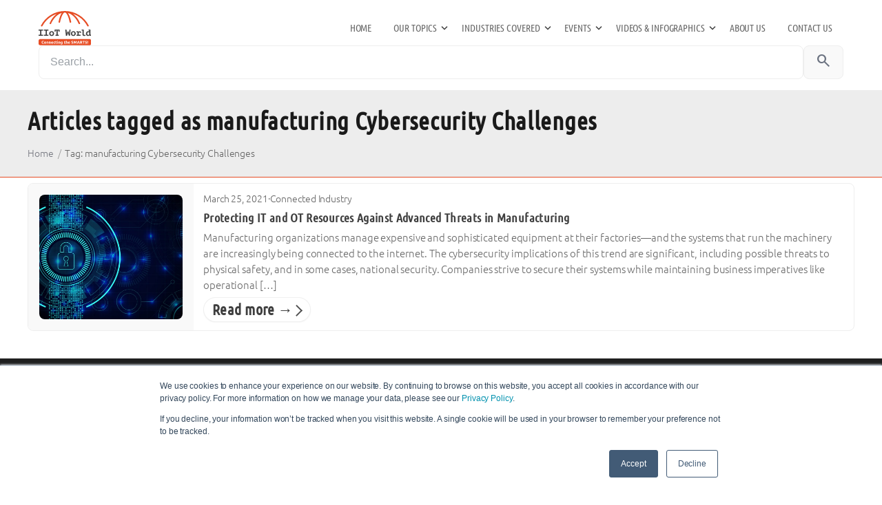

--- FILE ---
content_type: text/html; charset=UTF-8
request_url: https://www.iiot-world.com/tag/manufacturing-cybersecurity-challenges/
body_size: 66752
content:
<!DOCTYPE html>
<html lang="en-US">
<head>
  <meta charset="UTF-8">
  <meta name="viewport" content="width=device-width, initial-scale=1">
  
  <!-- === ADD in <head> for PSI (preload first hero image) === -->
   <link rel="dns-prefetch" href="//iiot-world-com.b-cdn.net">
  <meta name='robots' content='noindex, follow' />
	<style>img:is([sizes="auto" i], [sizes^="auto," i]) { contain-intrinsic-size: 3000px 1500px }</style>
	<link rel='preload' href='https://www.iiot-world.com/wp-content/themes/twentytwentyfive-child/assets/fonts/Ubuntu-Regular.woff2' as='font' type='font/woff2' crossorigin>
<link rel='preload' href='https://www.iiot-world.com/wp-content/themes/twentytwentyfive-child/assets/fonts/Ubuntu-Bold.woff2' as='font' type='font/woff2' crossorigin>
<link rel='preload' href='https://www.iiot-world.com/wp-content/themes/twentytwentyfive-child/assets/fonts/UbuntuCondensed-Regular.woff2' as='font' type='font/woff2' crossorigin>

	<!-- This site is optimized with the Yoast SEO plugin v26.2 - https://yoast.com/wordpress/plugins/seo/ -->
	<title>manufacturing Cybersecurity Challenges Archives &#8211; IIoT World</title>
	<meta property="og:locale" content="en_US" />
	<meta property="og:type" content="article" />
	<meta property="og:title" content="manufacturing Cybersecurity Challenges Archives &#8211; IIoT World" />
	<meta property="og:url" content="https://www.iiot-world.com/tag/manufacturing-cybersecurity-challenges/" />
	<meta property="og:site_name" content="IIoT World" />
	<meta name="twitter:card" content="summary_large_image" />
	<meta name="twitter:site" content="@IIoT_World" />
	<script type="application/ld+json" class="yoast-schema-graph">{"@context":"https://schema.org","@graph":[{"@type":"CollectionPage","@id":"https://www.iiot-world.com/tag/manufacturing-cybersecurity-challenges/","url":"https://www.iiot-world.com/tag/manufacturing-cybersecurity-challenges/","name":"manufacturing Cybersecurity Challenges Archives &#8211; IIoT World","isPartOf":{"@id":"https://www.iiot-world.com/#website"},"primaryImageOfPage":{"@id":"https://www.iiot-world.com/tag/manufacturing-cybersecurity-challenges/#primaryimage"},"image":{"@id":"https://www.iiot-world.com/tag/manufacturing-cybersecurity-challenges/#primaryimage"},"thumbnailUrl":"https://www.iiot-world.com/wp-content/uploads/2021/02/3066754.jpg","breadcrumb":{"@id":"https://www.iiot-world.com/tag/manufacturing-cybersecurity-challenges/#breadcrumb"},"inLanguage":"en-US"},{"@type":"ImageObject","inLanguage":"en-US","@id":"https://www.iiot-world.com/tag/manufacturing-cybersecurity-challenges/#primaryimage","url":"https://www.iiot-world.com/wp-content/uploads/2021/02/3066754.jpg","contentUrl":"https://www.iiot-world.com/wp-content/uploads/2021/02/3066754.jpg","width":1200,"height":800,"caption":"cybersecurity for smart manufacturing"},{"@type":"BreadcrumbList","@id":"https://www.iiot-world.com/tag/manufacturing-cybersecurity-challenges/#breadcrumb","itemListElement":[{"@type":"ListItem","position":1,"name":"Home","item":"https://www.iiot-world.com/"},{"@type":"ListItem","position":2,"name":"manufacturing Cybersecurity Challenges"}]},{"@type":"WebSite","@id":"https://www.iiot-world.com/#website","url":"https://www.iiot-world.com/","name":"IIoT World","description":"Connecting the SMARTS!","publisher":{"@id":"https://www.iiot-world.com/#organization"},"potentialAction":[{"@type":"SearchAction","target":{"@type":"EntryPoint","urlTemplate":"https://www.iiot-world.com/?s={search_term_string}"},"query-input":{"@type":"PropertyValueSpecification","valueRequired":true,"valueName":"search_term_string"}}],"inLanguage":"en-US"},{"@type":"Organization","@id":"https://www.iiot-world.com/#organization","name":"IIoT World OPTIMO LLC.","url":"https://www.iiot-world.com/","logo":{"@type":"ImageObject","inLanguage":"en-US","@id":"https://www.iiot-world.com/#/schema/logo/image/","url":"https://www.iiot-world.com/wp-content/uploads/2021/01/IIoT-World_Logo.svg","contentUrl":"https://www.iiot-world.com/wp-content/uploads/2021/01/IIoT-World_Logo.svg","width":100,"height":100,"caption":"IIoT World OPTIMO LLC."},"image":{"@id":"https://www.iiot-world.com/#/schema/logo/image/"},"sameAs":["https://www.facebook.com/IIoTWorld/","https://x.com/IIoT_World","https://www.linkedin.com/groups/4855018","https://www.youtube.com/channel/UC23wy2TGnhfr7aPn9ooPXLA"]}]}</script>
	<!-- / Yoast SEO plugin. -->


<link rel='dns-prefetch' href='//www.google.com' />
<link rel="alternate" type="application/rss+xml" title="IIoT World &raquo; Feed" href="https://www.iiot-world.com/feed/" />
<link rel="alternate" type="application/rss+xml" title="IIoT World &raquo; Comments Feed" href="https://www.iiot-world.com/comments/feed/" />
    <script>
      (function(){
        var s = document.getElementById('hs-script-loader');
        if (s && s.parentNode) s.parentNode.removeChild(s);
        window._hsq = window._hsq || []; // stub queue so pushes don't error
      })();
    </script>
  <link rel="alternate" type="application/rss+xml" title="IIoT World &raquo; manufacturing Cybersecurity Challenges Tag Feed" href="https://www.iiot-world.com/tag/manufacturing-cybersecurity-challenges/feed/" />
<link rel='preload' as='style' href='https://www.iiot-world.com/wp-content/themes/twentytwentyfive-child/style.css'>
<link rel='preconnect' href='https://fonts.googleapis.com'>
<link rel='preconnect' href='https://fonts.gstatic.com' crossorigin>
<link href='https://fonts.googleapis.com/css2?family=Material+Symbols+Outlined' rel='stylesheet'>
<script>
window._wpemojiSettings = {"baseUrl":"https:\/\/s.w.org\/images\/core\/emoji\/15.0.3\/72x72\/","ext":".png","svgUrl":"https:\/\/s.w.org\/images\/core\/emoji\/15.0.3\/svg\/","svgExt":".svg","source":{"concatemoji":"https:\/\/www.iiot-world.com\/wp-includes\/js\/wp-emoji-release.min.js?ver=6.7.4"}};
/*! This file is auto-generated */
!function(i,n){var o,s,e;function c(e){try{var t={supportTests:e,timestamp:(new Date).valueOf()};sessionStorage.setItem(o,JSON.stringify(t))}catch(e){}}function p(e,t,n){e.clearRect(0,0,e.canvas.width,e.canvas.height),e.fillText(t,0,0);var t=new Uint32Array(e.getImageData(0,0,e.canvas.width,e.canvas.height).data),r=(e.clearRect(0,0,e.canvas.width,e.canvas.height),e.fillText(n,0,0),new Uint32Array(e.getImageData(0,0,e.canvas.width,e.canvas.height).data));return t.every(function(e,t){return e===r[t]})}function u(e,t,n){switch(t){case"flag":return n(e,"\ud83c\udff3\ufe0f\u200d\u26a7\ufe0f","\ud83c\udff3\ufe0f\u200b\u26a7\ufe0f")?!1:!n(e,"\ud83c\uddfa\ud83c\uddf3","\ud83c\uddfa\u200b\ud83c\uddf3")&&!n(e,"\ud83c\udff4\udb40\udc67\udb40\udc62\udb40\udc65\udb40\udc6e\udb40\udc67\udb40\udc7f","\ud83c\udff4\u200b\udb40\udc67\u200b\udb40\udc62\u200b\udb40\udc65\u200b\udb40\udc6e\u200b\udb40\udc67\u200b\udb40\udc7f");case"emoji":return!n(e,"\ud83d\udc26\u200d\u2b1b","\ud83d\udc26\u200b\u2b1b")}return!1}function f(e,t,n){var r="undefined"!=typeof WorkerGlobalScope&&self instanceof WorkerGlobalScope?new OffscreenCanvas(300,150):i.createElement("canvas"),a=r.getContext("2d",{willReadFrequently:!0}),o=(a.textBaseline="top",a.font="600 32px Arial",{});return e.forEach(function(e){o[e]=t(a,e,n)}),o}function t(e){var t=i.createElement("script");t.src=e,t.defer=!0,i.head.appendChild(t)}"undefined"!=typeof Promise&&(o="wpEmojiSettingsSupports",s=["flag","emoji"],n.supports={everything:!0,everythingExceptFlag:!0},e=new Promise(function(e){i.addEventListener("DOMContentLoaded",e,{once:!0})}),new Promise(function(t){var n=function(){try{var e=JSON.parse(sessionStorage.getItem(o));if("object"==typeof e&&"number"==typeof e.timestamp&&(new Date).valueOf()<e.timestamp+604800&&"object"==typeof e.supportTests)return e.supportTests}catch(e){}return null}();if(!n){if("undefined"!=typeof Worker&&"undefined"!=typeof OffscreenCanvas&&"undefined"!=typeof URL&&URL.createObjectURL&&"undefined"!=typeof Blob)try{var e="postMessage("+f.toString()+"("+[JSON.stringify(s),u.toString(),p.toString()].join(",")+"));",r=new Blob([e],{type:"text/javascript"}),a=new Worker(URL.createObjectURL(r),{name:"wpTestEmojiSupports"});return void(a.onmessage=function(e){c(n=e.data),a.terminate(),t(n)})}catch(e){}c(n=f(s,u,p))}t(n)}).then(function(e){for(var t in e)n.supports[t]=e[t],n.supports.everything=n.supports.everything&&n.supports[t],"flag"!==t&&(n.supports.everythingExceptFlag=n.supports.everythingExceptFlag&&n.supports[t]);n.supports.everythingExceptFlag=n.supports.everythingExceptFlag&&!n.supports.flag,n.DOMReady=!1,n.readyCallback=function(){n.DOMReady=!0}}).then(function(){return e}).then(function(){var e;n.supports.everything||(n.readyCallback(),(e=n.source||{}).concatemoji?t(e.concatemoji):e.wpemoji&&e.twemoji&&(t(e.twemoji),t(e.wpemoji)))}))}((window,document),window._wpemojiSettings);
</script>
<style id='wp-emoji-styles-inline-css'>

	img.wp-smiley, img.emoji {
		display: inline !important;
		border: none !important;
		box-shadow: none !important;
		height: 1em !important;
		width: 1em !important;
		margin: 0 0.07em !important;
		vertical-align: -0.1em !important;
		background: none !important;
		padding: 0 !important;
	}
</style>
<style id='wp-block-library-inline-css'>
:root{--wp-admin-theme-color:#007cba;--wp-admin-theme-color--rgb:0,124,186;--wp-admin-theme-color-darker-10:#006ba1;--wp-admin-theme-color-darker-10--rgb:0,107,161;--wp-admin-theme-color-darker-20:#005a87;--wp-admin-theme-color-darker-20--rgb:0,90,135;--wp-admin-border-width-focus:2px;--wp-block-synced-color:#7a00df;--wp-block-synced-color--rgb:122,0,223;--wp-bound-block-color:var(--wp-block-synced-color)}@media (min-resolution:192dpi){:root{--wp-admin-border-width-focus:1.5px}}.wp-element-button{cursor:pointer}:root{--wp--preset--font-size--normal:16px;--wp--preset--font-size--huge:42px}:root .has-very-light-gray-background-color{background-color:#eee}:root .has-very-dark-gray-background-color{background-color:#313131}:root .has-very-light-gray-color{color:#eee}:root .has-very-dark-gray-color{color:#313131}:root .has-vivid-green-cyan-to-vivid-cyan-blue-gradient-background{background:linear-gradient(135deg,#00d084,#0693e3)}:root .has-purple-crush-gradient-background{background:linear-gradient(135deg,#34e2e4,#4721fb 50%,#ab1dfe)}:root .has-hazy-dawn-gradient-background{background:linear-gradient(135deg,#faaca8,#dad0ec)}:root .has-subdued-olive-gradient-background{background:linear-gradient(135deg,#fafae1,#67a671)}:root .has-atomic-cream-gradient-background{background:linear-gradient(135deg,#fdd79a,#004a59)}:root .has-nightshade-gradient-background{background:linear-gradient(135deg,#330968,#31cdcf)}:root .has-midnight-gradient-background{background:linear-gradient(135deg,#020381,#2874fc)}.has-regular-font-size{font-size:1em}.has-larger-font-size{font-size:2.625em}.has-normal-font-size{font-size:var(--wp--preset--font-size--normal)}.has-huge-font-size{font-size:var(--wp--preset--font-size--huge)}.has-text-align-center{text-align:center}.has-text-align-left{text-align:left}.has-text-align-right{text-align:right}#end-resizable-editor-section{display:none}.aligncenter{clear:both}.items-justified-left{justify-content:flex-start}.items-justified-center{justify-content:center}.items-justified-right{justify-content:flex-end}.items-justified-space-between{justify-content:space-between}.screen-reader-text{border:0;clip:rect(1px,1px,1px,1px);clip-path:inset(50%);height:1px;margin:-1px;overflow:hidden;padding:0;position:absolute;width:1px;word-wrap:normal!important}.screen-reader-text:focus{background-color:#ddd;clip:auto!important;clip-path:none;color:#444;display:block;font-size:1em;height:auto;left:5px;line-height:normal;padding:15px 23px 14px;text-decoration:none;top:5px;width:auto;z-index:100000}html :where(.has-border-color){border-style:solid}html :where([style*=border-top-color]){border-top-style:solid}html :where([style*=border-right-color]){border-right-style:solid}html :where([style*=border-bottom-color]){border-bottom-style:solid}html :where([style*=border-left-color]){border-left-style:solid}html :where([style*=border-width]){border-style:solid}html :where([style*=border-top-width]){border-top-style:solid}html :where([style*=border-right-width]){border-right-style:solid}html :where([style*=border-bottom-width]){border-bottom-style:solid}html :where([style*=border-left-width]){border-left-style:solid}html :where(img[class*=wp-image-]){height:auto;max-width:100%}:where(figure){margin:0 0 1em}html :where(.is-position-sticky){--wp-admin--admin-bar--position-offset:var(--wp-admin--admin-bar--height,0px)}@media screen and (max-width:600px){html :where(.is-position-sticky){--wp-admin--admin-bar--position-offset:0px}}
</style>
<style id='global-styles-inline-css'>
:root{--wp--preset--aspect-ratio--square: 1;--wp--preset--aspect-ratio--4-3: 4/3;--wp--preset--aspect-ratio--3-4: 3/4;--wp--preset--aspect-ratio--3-2: 3/2;--wp--preset--aspect-ratio--2-3: 2/3;--wp--preset--aspect-ratio--16-9: 16/9;--wp--preset--aspect-ratio--9-16: 9/16;--wp--preset--color--black: #000000;--wp--preset--color--cyan-bluish-gray: #abb8c3;--wp--preset--color--white: #ffffff;--wp--preset--color--pale-pink: #f78da7;--wp--preset--color--vivid-red: #cf2e2e;--wp--preset--color--luminous-vivid-orange: #ff6900;--wp--preset--color--luminous-vivid-amber: #fcb900;--wp--preset--color--light-green-cyan: #7bdcb5;--wp--preset--color--vivid-green-cyan: #00d084;--wp--preset--color--pale-cyan-blue: #8ed1fc;--wp--preset--color--vivid-cyan-blue: #0693e3;--wp--preset--color--vivid-purple: #9b51e0;--wp--preset--color--base: #FFFFFF;--wp--preset--color--contrast: #111111;--wp--preset--color--accent-1: #FFEE58;--wp--preset--color--accent-2: #F6CFF4;--wp--preset--color--accent-3: #503AA8;--wp--preset--color--accent-4: #686868;--wp--preset--color--accent-5: #FBFAF3;--wp--preset--color--accent-6: color-mix(in srgb, currentColor 20%, transparent);--wp--preset--gradient--vivid-cyan-blue-to-vivid-purple: linear-gradient(135deg,rgba(6,147,227,1) 0%,rgb(155,81,224) 100%);--wp--preset--gradient--light-green-cyan-to-vivid-green-cyan: linear-gradient(135deg,rgb(122,220,180) 0%,rgb(0,208,130) 100%);--wp--preset--gradient--luminous-vivid-amber-to-luminous-vivid-orange: linear-gradient(135deg,rgba(252,185,0,1) 0%,rgba(255,105,0,1) 100%);--wp--preset--gradient--luminous-vivid-orange-to-vivid-red: linear-gradient(135deg,rgba(255,105,0,1) 0%,rgb(207,46,46) 100%);--wp--preset--gradient--very-light-gray-to-cyan-bluish-gray: linear-gradient(135deg,rgb(238,238,238) 0%,rgb(169,184,195) 100%);--wp--preset--gradient--cool-to-warm-spectrum: linear-gradient(135deg,rgb(74,234,220) 0%,rgb(151,120,209) 20%,rgb(207,42,186) 40%,rgb(238,44,130) 60%,rgb(251,105,98) 80%,rgb(254,248,76) 100%);--wp--preset--gradient--blush-light-purple: linear-gradient(135deg,rgb(255,206,236) 0%,rgb(152,150,240) 100%);--wp--preset--gradient--blush-bordeaux: linear-gradient(135deg,rgb(254,205,165) 0%,rgb(254,45,45) 50%,rgb(107,0,62) 100%);--wp--preset--gradient--luminous-dusk: linear-gradient(135deg,rgb(255,203,112) 0%,rgb(199,81,192) 50%,rgb(65,88,208) 100%);--wp--preset--gradient--pale-ocean: linear-gradient(135deg,rgb(255,245,203) 0%,rgb(182,227,212) 50%,rgb(51,167,181) 100%);--wp--preset--gradient--electric-grass: linear-gradient(135deg,rgb(202,248,128) 0%,rgb(113,206,126) 100%);--wp--preset--gradient--midnight: linear-gradient(135deg,rgb(2,3,129) 0%,rgb(40,116,252) 100%);--wp--preset--font-size--small: 0.875rem;--wp--preset--font-size--medium: clamp(1rem, 1rem + ((1vw - 0.2rem) * 0.196), 1.125rem);--wp--preset--font-size--large: clamp(1.125rem, 1.125rem + ((1vw - 0.2rem) * 0.392), 1.375rem);--wp--preset--font-size--x-large: clamp(1.75rem, 1.75rem + ((1vw - 0.2rem) * 0.392), 2rem);--wp--preset--font-size--xx-large: clamp(2.15rem, 2.15rem + ((1vw - 0.2rem) * 1.333), 3rem);--wp--preset--font-family--system: system-ui, -apple-system, Segoe UI, Roboto, Helvetica, Arial, sans-serif;--wp--preset--spacing--20: 10px;--wp--preset--spacing--30: 20px;--wp--preset--spacing--40: 30px;--wp--preset--spacing--50: clamp(30px, 5vw, 50px);--wp--preset--spacing--60: clamp(30px, 7vw, 70px);--wp--preset--spacing--70: clamp(50px, 7vw, 90px);--wp--preset--spacing--80: clamp(70px, 10vw, 140px);--wp--preset--shadow--natural: 6px 6px 9px rgba(0, 0, 0, 0.2);--wp--preset--shadow--deep: 12px 12px 50px rgba(0, 0, 0, 0.4);--wp--preset--shadow--sharp: 6px 6px 0px rgba(0, 0, 0, 0.2);--wp--preset--shadow--outlined: 6px 6px 0px -3px rgba(255, 255, 255, 1), 6px 6px rgba(0, 0, 0, 1);--wp--preset--shadow--crisp: 6px 6px 0px rgba(0, 0, 0, 1);}:root { --wp--style--global--content-size: 645px;--wp--style--global--wide-size: 1340px; }:where(body) { margin: 0; }.wp-site-blocks { padding-top: var(--wp--style--root--padding-top); padding-bottom: var(--wp--style--root--padding-bottom); }.has-global-padding { padding-right: var(--wp--style--root--padding-right); padding-left: var(--wp--style--root--padding-left); }.has-global-padding > .alignfull { margin-right: calc(var(--wp--style--root--padding-right) * -1); margin-left: calc(var(--wp--style--root--padding-left) * -1); }.has-global-padding :where(:not(.alignfull.is-layout-flow) > .has-global-padding:not(.wp-block-block, .alignfull)) { padding-right: 0; padding-left: 0; }.has-global-padding :where(:not(.alignfull.is-layout-flow) > .has-global-padding:not(.wp-block-block, .alignfull)) > .alignfull { margin-left: 0; margin-right: 0; }.wp-site-blocks > .alignleft { float: left; margin-right: 2em; }.wp-site-blocks > .alignright { float: right; margin-left: 2em; }.wp-site-blocks > .aligncenter { justify-content: center; margin-left: auto; margin-right: auto; }:where(.wp-site-blocks) > * { margin-block-start: 1.2rem; margin-block-end: 0; }:where(.wp-site-blocks) > :first-child { margin-block-start: 0; }:where(.wp-site-blocks) > :last-child { margin-block-end: 0; }:root { --wp--style--block-gap: 1.2rem; }:root :where(.is-layout-flow) > :first-child{margin-block-start: 0;}:root :where(.is-layout-flow) > :last-child{margin-block-end: 0;}:root :where(.is-layout-flow) > *{margin-block-start: 1.2rem;margin-block-end: 0;}:root :where(.is-layout-constrained) > :first-child{margin-block-start: 0;}:root :where(.is-layout-constrained) > :last-child{margin-block-end: 0;}:root :where(.is-layout-constrained) > *{margin-block-start: 1.2rem;margin-block-end: 0;}:root :where(.is-layout-flex){gap: 1.2rem;}:root :where(.is-layout-grid){gap: 1.2rem;}.is-layout-flow > .alignleft{float: left;margin-inline-start: 0;margin-inline-end: 2em;}.is-layout-flow > .alignright{float: right;margin-inline-start: 2em;margin-inline-end: 0;}.is-layout-flow > .aligncenter{margin-left: auto !important;margin-right: auto !important;}.is-layout-constrained > .alignleft{float: left;margin-inline-start: 0;margin-inline-end: 2em;}.is-layout-constrained > .alignright{float: right;margin-inline-start: 2em;margin-inline-end: 0;}.is-layout-constrained > .aligncenter{margin-left: auto !important;margin-right: auto !important;}.is-layout-constrained > :where(:not(.alignleft):not(.alignright):not(.alignfull)){max-width: var(--wp--style--global--content-size);margin-left: auto !important;margin-right: auto !important;}.is-layout-constrained > .alignwide{max-width: var(--wp--style--global--wide-size);}body .is-layout-flex{display: flex;}.is-layout-flex{flex-wrap: wrap;align-items: center;}.is-layout-flex > :is(*, div){margin: 0;}body .is-layout-grid{display: grid;}.is-layout-grid > :is(*, div){margin: 0;}body{background-color: var(--wp--preset--color--base);color: var(--wp--preset--color--contrast);font-family: var(--wp--preset--font-family--manrope);font-size: var(--wp--preset--font-size--large);font-weight: 300;letter-spacing: -0.1px;line-height: 1.4;--wp--style--root--padding-top: 0px;--wp--style--root--padding-right: var(--wp--preset--spacing--50);--wp--style--root--padding-bottom: 0px;--wp--style--root--padding-left: var(--wp--preset--spacing--50);}a:where(:not(.wp-element-button)){color: currentColor;text-decoration: underline;}:root :where(a:where(:not(.wp-element-button)):hover){text-decoration: none;}h1, h2, h3, h4, h5, h6{font-weight: 400;letter-spacing: -0.1px;line-height: 1.125;}h1{font-size: var(--wp--preset--font-size--xx-large);}h2{font-size: var(--wp--preset--font-size--x-large);}h3{font-size: var(--wp--preset--font-size--large);}h4{font-size: var(--wp--preset--font-size--medium);}h5{font-size: var(--wp--preset--font-size--small);letter-spacing: 0.5px;}h6{font-size: var(--wp--preset--font-size--small);font-weight: 700;letter-spacing: 1.4px;text-transform: uppercase;}:root :where(.wp-element-button, .wp-block-button__link){background-color: var(--wp--preset--color--contrast);border-width: 0;color: var(--wp--preset--color--base);font-family: inherit;font-size: var(--wp--preset--font-size--medium);line-height: inherit;padding-top: 1rem;padding-right: 2.25rem;padding-bottom: 1rem;padding-left: 2.25rem;text-decoration: none;}:root :where(.wp-element-button:hover, .wp-block-button__link:hover){background-color: color-mix(in srgb, var(--wp--preset--color--contrast) 85%, transparent);border-color: transparent;color: var(--wp--preset--color--base);}:root :where(.wp-element-button:focus, .wp-block-button__link:focus){outline-color: var(--wp--preset--color--accent-4);outline-offset: 2px;}:root :where(.wp-element-caption, .wp-block-audio figcaption, .wp-block-embed figcaption, .wp-block-gallery figcaption, .wp-block-image figcaption, .wp-block-table figcaption, .wp-block-video figcaption){font-size: var(--wp--preset--font-size--small);line-height: 1.4;}.has-black-color{color: var(--wp--preset--color--black) !important;}.has-cyan-bluish-gray-color{color: var(--wp--preset--color--cyan-bluish-gray) !important;}.has-white-color{color: var(--wp--preset--color--white) !important;}.has-pale-pink-color{color: var(--wp--preset--color--pale-pink) !important;}.has-vivid-red-color{color: var(--wp--preset--color--vivid-red) !important;}.has-luminous-vivid-orange-color{color: var(--wp--preset--color--luminous-vivid-orange) !important;}.has-luminous-vivid-amber-color{color: var(--wp--preset--color--luminous-vivid-amber) !important;}.has-light-green-cyan-color{color: var(--wp--preset--color--light-green-cyan) !important;}.has-vivid-green-cyan-color{color: var(--wp--preset--color--vivid-green-cyan) !important;}.has-pale-cyan-blue-color{color: var(--wp--preset--color--pale-cyan-blue) !important;}.has-vivid-cyan-blue-color{color: var(--wp--preset--color--vivid-cyan-blue) !important;}.has-vivid-purple-color{color: var(--wp--preset--color--vivid-purple) !important;}.has-base-color{color: var(--wp--preset--color--base) !important;}.has-contrast-color{color: var(--wp--preset--color--contrast) !important;}.has-accent-1-color{color: var(--wp--preset--color--accent-1) !important;}.has-accent-2-color{color: var(--wp--preset--color--accent-2) !important;}.has-accent-3-color{color: var(--wp--preset--color--accent-3) !important;}.has-accent-4-color{color: var(--wp--preset--color--accent-4) !important;}.has-accent-5-color{color: var(--wp--preset--color--accent-5) !important;}.has-accent-6-color{color: var(--wp--preset--color--accent-6) !important;}.has-black-background-color{background-color: var(--wp--preset--color--black) !important;}.has-cyan-bluish-gray-background-color{background-color: var(--wp--preset--color--cyan-bluish-gray) !important;}.has-white-background-color{background-color: var(--wp--preset--color--white) !important;}.has-pale-pink-background-color{background-color: var(--wp--preset--color--pale-pink) !important;}.has-vivid-red-background-color{background-color: var(--wp--preset--color--vivid-red) !important;}.has-luminous-vivid-orange-background-color{background-color: var(--wp--preset--color--luminous-vivid-orange) !important;}.has-luminous-vivid-amber-background-color{background-color: var(--wp--preset--color--luminous-vivid-amber) !important;}.has-light-green-cyan-background-color{background-color: var(--wp--preset--color--light-green-cyan) !important;}.has-vivid-green-cyan-background-color{background-color: var(--wp--preset--color--vivid-green-cyan) !important;}.has-pale-cyan-blue-background-color{background-color: var(--wp--preset--color--pale-cyan-blue) !important;}.has-vivid-cyan-blue-background-color{background-color: var(--wp--preset--color--vivid-cyan-blue) !important;}.has-vivid-purple-background-color{background-color: var(--wp--preset--color--vivid-purple) !important;}.has-base-background-color{background-color: var(--wp--preset--color--base) !important;}.has-contrast-background-color{background-color: var(--wp--preset--color--contrast) !important;}.has-accent-1-background-color{background-color: var(--wp--preset--color--accent-1) !important;}.has-accent-2-background-color{background-color: var(--wp--preset--color--accent-2) !important;}.has-accent-3-background-color{background-color: var(--wp--preset--color--accent-3) !important;}.has-accent-4-background-color{background-color: var(--wp--preset--color--accent-4) !important;}.has-accent-5-background-color{background-color: var(--wp--preset--color--accent-5) !important;}.has-accent-6-background-color{background-color: var(--wp--preset--color--accent-6) !important;}.has-black-border-color{border-color: var(--wp--preset--color--black) !important;}.has-cyan-bluish-gray-border-color{border-color: var(--wp--preset--color--cyan-bluish-gray) !important;}.has-white-border-color{border-color: var(--wp--preset--color--white) !important;}.has-pale-pink-border-color{border-color: var(--wp--preset--color--pale-pink) !important;}.has-vivid-red-border-color{border-color: var(--wp--preset--color--vivid-red) !important;}.has-luminous-vivid-orange-border-color{border-color: var(--wp--preset--color--luminous-vivid-orange) !important;}.has-luminous-vivid-amber-border-color{border-color: var(--wp--preset--color--luminous-vivid-amber) !important;}.has-light-green-cyan-border-color{border-color: var(--wp--preset--color--light-green-cyan) !important;}.has-vivid-green-cyan-border-color{border-color: var(--wp--preset--color--vivid-green-cyan) !important;}.has-pale-cyan-blue-border-color{border-color: var(--wp--preset--color--pale-cyan-blue) !important;}.has-vivid-cyan-blue-border-color{border-color: var(--wp--preset--color--vivid-cyan-blue) !important;}.has-vivid-purple-border-color{border-color: var(--wp--preset--color--vivid-purple) !important;}.has-base-border-color{border-color: var(--wp--preset--color--base) !important;}.has-contrast-border-color{border-color: var(--wp--preset--color--contrast) !important;}.has-accent-1-border-color{border-color: var(--wp--preset--color--accent-1) !important;}.has-accent-2-border-color{border-color: var(--wp--preset--color--accent-2) !important;}.has-accent-3-border-color{border-color: var(--wp--preset--color--accent-3) !important;}.has-accent-4-border-color{border-color: var(--wp--preset--color--accent-4) !important;}.has-accent-5-border-color{border-color: var(--wp--preset--color--accent-5) !important;}.has-accent-6-border-color{border-color: var(--wp--preset--color--accent-6) !important;}.has-vivid-cyan-blue-to-vivid-purple-gradient-background{background: var(--wp--preset--gradient--vivid-cyan-blue-to-vivid-purple) !important;}.has-light-green-cyan-to-vivid-green-cyan-gradient-background{background: var(--wp--preset--gradient--light-green-cyan-to-vivid-green-cyan) !important;}.has-luminous-vivid-amber-to-luminous-vivid-orange-gradient-background{background: var(--wp--preset--gradient--luminous-vivid-amber-to-luminous-vivid-orange) !important;}.has-luminous-vivid-orange-to-vivid-red-gradient-background{background: var(--wp--preset--gradient--luminous-vivid-orange-to-vivid-red) !important;}.has-very-light-gray-to-cyan-bluish-gray-gradient-background{background: var(--wp--preset--gradient--very-light-gray-to-cyan-bluish-gray) !important;}.has-cool-to-warm-spectrum-gradient-background{background: var(--wp--preset--gradient--cool-to-warm-spectrum) !important;}.has-blush-light-purple-gradient-background{background: var(--wp--preset--gradient--blush-light-purple) !important;}.has-blush-bordeaux-gradient-background{background: var(--wp--preset--gradient--blush-bordeaux) !important;}.has-luminous-dusk-gradient-background{background: var(--wp--preset--gradient--luminous-dusk) !important;}.has-pale-ocean-gradient-background{background: var(--wp--preset--gradient--pale-ocean) !important;}.has-electric-grass-gradient-background{background: var(--wp--preset--gradient--electric-grass) !important;}.has-midnight-gradient-background{background: var(--wp--preset--gradient--midnight) !important;}.has-small-font-size{font-size: var(--wp--preset--font-size--small) !important;}.has-medium-font-size{font-size: var(--wp--preset--font-size--medium) !important;}.has-large-font-size{font-size: var(--wp--preset--font-size--large) !important;}.has-x-large-font-size{font-size: var(--wp--preset--font-size--x-large) !important;}.has-xx-large-font-size{font-size: var(--wp--preset--font-size--xx-large) !important;}.has-system-font-family{font-family: var(--wp--preset--font-family--system) !important;}
</style>
<link rel='stylesheet' id='contact-form-7-css' href='https://www.iiot-world.com/wp-content/plugins/contact-form-7/includes/css/styles.css?ver=6.0.4' media='all' />
<style id='contact-form-7-inline-css'>
.wpcf7 .wpcf7-recaptcha iframe {margin-bottom: 0;}.wpcf7 .wpcf7-recaptcha[data-align="center"] > div {margin: 0 auto;}.wpcf7 .wpcf7-recaptcha[data-align="right"] > div {margin: 0 0 0 auto;}
</style>
<link rel='stylesheet' id='ghl-hubspot-modal-css' href='https://www.iiot-world.com/wp-content/plugins/ghl-modal/assets/modal.css?ver=1.1.1' media='all' />
<link rel='stylesheet' id='twentytwentyfive-style-css' href='https://www.iiot-world.com/wp-content/themes/twentytwentyfive/style.css?ver=1.3' media='all' />
<link rel='stylesheet' id='twentytwenty-child-style-css' href='https://www.iiot-world.com/wp-content/themes/twentytwentyfive-child/style.css?ver=1.3' media='all' />
<script id="ghl-hubspot-modal-js-extra">
var GHL_MODAL = {"ajax_url":"https:\/\/www.iiot-world.com\/wp-admin\/admin-ajax.php","nonce":"f567d0563c","whitelist":["hubspot"]};
</script>
<script src="https://www.iiot-world.com/wp-content/plugins/ghl-modal/assets/modal.js?ver=1.1.1" id="ghl-hubspot-modal-js"></script>
<link rel="https://api.w.org/" href="https://www.iiot-world.com/wp-json/" /><link rel="alternate" title="JSON" type="application/json" href="https://www.iiot-world.com/wp-json/wp/v2/tags/1000" /><link rel="EditURI" type="application/rsd+xml" title="RSD" href="https://www.iiot-world.com/xmlrpc.php?rsd" />
<meta name="generator" content="WordPress 6.7.4" />
        <style>

        </style>
            <!-- Google tag (gtag.js) -->
    <script async src="https://www.googletagmanager.com/gtag/js?id=G-PW41FPYTZT"></script>
    <script>
      window.dataLayer = window.dataLayer || [];
      function gtag(){dataLayer.push(arguments);}
      gtag('js', new Date());

      gtag('config', 'G-PW41FPYTZT');
    </script>
    <link rel="ai-policy" href="https://www.iiot-world.com/llms.txt">
<meta name="ai-description" content="IIoT World is the leading digital media platform for Industrial IoT, Industrial AI, and cybersecurity, trusted by 300,000 professionals and industrial companies like Siemens, Microsoft, and Cisco.">
<style class="wpcode-css-snippet">/* Parent <a> becomes a flex container so the X icon is centered */
.qodef-social-icon-widget-holder.x-as-img {
  display: inline-flex;
  align-items: center;
  justify-content: center;
}

/* X logo itself */
.custom-x-icon {
  width: 18px;   /* match size of other social icons */
  height: 18px;
  display: block;
  filter: brightness(0) saturate(100%) invert(41%) sepia(88%) saturate(1784%) hue-rotate(346deg) brightness(90%) contrast(94%);
  transition: filter 0.25s ease;
}

/* On hover → white */
.qodef-social-icon-widget-holder.x-as-img:hover .custom-x-icon {
  filter: brightness(0) invert(1);
}
</style><link rel="icon" href="https://www.iiot-world.com/wp-content/uploads/Logoiiot.ico" sizes="32x32" />
<link rel="icon" href="https://www.iiot-world.com/wp-content/uploads/Logoiiot.ico" sizes="192x192" />
<link rel="apple-touch-icon" href="https://www.iiot-world.com/wp-content/uploads/Logoiiot.ico" />
<meta name="msapplication-TileImage" content="https://www.iiot-world.com/wp-content/uploads/Logoiiot.ico" />
</head>
<body class="archive tag tag-manufacturing-cybersecurity-challenges tag-1000 wp-embed-responsive">
    <div id="ghl-modal" class="ghl-modal" aria-hidden="true" role="dialog" aria-modal="true" aria-labelledby="ghl-modal-title">
      <div class="ghl-modal__backdrop" data-ghl-close></div>
      <div class="ghl-modal__dialog" role="document">

        <button class="ghl-close" type="button" aria-label="Close" data-ghl-close>
          <span class="material-symbols-outlined icon-close">close</span>
        </button>
        <h2 id="ghl-modal-title" class="screen-reader-text">Form</h2>

        <div class="ghl-modal__spinner" id="ghl-modal-spinner" hidden aria-live="polite" role="status">
          <div class="ghl-spinner" aria-hidden="true"></div>
          <span class="sr-only">Loading…</span>
        </div>

        <!-- Dynamic shortcode content -->
        <div class="ghl-modal__body" id="ghl-modal-body" hidden></div>

        <!-- GoHighLevel (or any) iframe -->
        <iframe id="ghl-modal-iframe" class="ghl-modal__iframe" title="" loading="lazy" hidden></iframe>
      </div>
    </div>
    
<header class="header">
  <div class="navigation">
    <div class="nav-top">
      <div class="logo">
        <a href="https://www.iiot-world.com/" class="site-title">
          <img
            src="https://www.iiot-world.com/wp-content/uploads/2022/07/IIoT_World_Connecting_the_SMARTS_color-version.svg"
            alt="IIoT World"
            class="site-logo"
            width="76"
            height="50"
            loading="eager"                 
            fetchpriority="high"            
            decoding="async"
          />
        </a>
      </div>

      <!-- Desktop menu -->
      <nav class="nav-links desktop-nav">
        <ul id="menu-header-menu" class="header-menu"><li id="menu-item-5803" class="menu-item menu-item-type-post_type menu-item-object-page menu-item-home menu-item-5803"><a href="https://www.iiot-world.com/">Home</a></li>
<li id="menu-item-14613" class="menu-item menu-item-type-custom menu-item-object-custom menu-item-has-children menu-item-14613"><a href="#">Our Topics</a>
<ul class="sub-menu">
	<li id="menu-item-16781" class="menu-item menu-item-type-taxonomy menu-item-object-category menu-item-16781"><a href="https://www.iiot-world.com/category/industrial-iot/">Industrial IoT</a></li>
	<li id="menu-item-16776" class="menu-item menu-item-type-taxonomy menu-item-object-category menu-item-16776"><a href="https://www.iiot-world.com/category/artificial-intelligence-ml/">Artificial Intelligence &amp; ML</a></li>
	<li id="menu-item-16782" class="menu-item menu-item-type-taxonomy menu-item-object-category menu-item-16782"><a href="https://www.iiot-world.com/category/predictive-analytics/">Predictive Analytics</a></li>
	<li id="menu-item-16778" class="menu-item menu-item-type-taxonomy menu-item-object-category menu-item-16778"><a href="https://www.iiot-world.com/category/ceo-insights/">CEO Insights</a></li>
	<li id="menu-item-16777" class="menu-item menu-item-type-taxonomy menu-item-object-category menu-item-16777"><a href="https://www.iiot-world.com/category/augmented-reality/">Augmented Reality</a></li>
</ul>
</li>
<li id="menu-item-16785" class="menu-item menu-item-type-custom menu-item-object-custom menu-item-has-children menu-item-16785"><a href="#">Industries Covered</a>
<ul class="sub-menu">
	<li id="menu-item-16784" class="menu-item menu-item-type-taxonomy menu-item-object-category menu-item-16784"><a href="https://www.iiot-world.com/category/smart-manufacturing/">Smart Manufacturing</a></li>
	<li id="menu-item-16779" class="menu-item menu-item-type-taxonomy menu-item-object-category menu-item-16779"><a href="https://www.iiot-world.com/category/energy/">Energy</a></li>
	<li id="menu-item-16783" class="menu-item menu-item-type-taxonomy menu-item-object-category menu-item-16783"><a href="https://www.iiot-world.com/category/smart-cities-buildings-infrastructure/">Smart Cities, Buildings &amp; Infrastructure</a></li>
	<li id="menu-item-16780" class="menu-item menu-item-type-taxonomy menu-item-object-category menu-item-16780"><a href="https://www.iiot-world.com/category/ics-security/">ICS Security</a></li>
</ul>
</li>
<li id="menu-item-17146" class="menu-item menu-item-type-post_type menu-item-object-page menu-item-has-children menu-item-17146"><a href="https://www.iiot-world.com/upcoming-virtual-conferences/">Events</a>
<ul class="sub-menu">
	<li id="menu-item-14551" class="menu-item menu-item-type-post_type menu-item-object-page menu-item-14551"><a href="https://www.iiot-world.com/upcoming-virtual-conferences/">Future events</a></li>
	<li id="menu-item-13484" class="menu-item menu-item-type-post_type menu-item-object-page menu-item-13484"><a href="https://www.iiot-world.com/past-virtual-conferences/">Past events</a></li>
	<li id="menu-item-22997" class="menu-item menu-item-type-post_type menu-item-object-page menu-item-22997"><a href="https://www.iiot-world.com/partner-events/">Partner Events</a></li>
</ul>
</li>
<li id="menu-item-25308" class="menu-item menu-item-type-custom menu-item-object-custom menu-item-has-children menu-item-25308"><a href="#">Videos &#038; Infographics</a>
<ul class="sub-menu">
	<li id="menu-item-16855" class="menu-item menu-item-type-post_type menu-item-object-page menu-item-16855"><a href="https://www.iiot-world.com/video/">Videos</a></li>
	<li id="menu-item-25309" class="menu-item menu-item-type-post_type menu-item-object-page menu-item-25309"><a href="https://www.iiot-world.com/infographics/">Infographics</a></li>
</ul>
</li>
<li id="menu-item-31199" class="menu-item menu-item-type-post_type menu-item-object-page menu-item-31199"><a href="https://www.iiot-world.com/about-us/">About us</a></li>
<li id="menu-item-16038" class="menu-item menu-item-type-post_type menu-item-object-page menu-item-16038"><a href="https://www.iiot-world.com/contacts/">Contact us</a></li>
</ul>      </nav>

      <!-- Mobile burger -->
      <button class="menu-toggle" aria-expanded="false" aria-controls="mobile-menu-panel">
        <span class="material-symbols-outlined icon-open">menu</span>
        <span class="material-symbols-outlined icon-close">close</span>
        <span class="sr-only">Menu</span>
      </button>
    </div>

    <!-- Mobile menu panel (full screen off-canvas) -->
    <nav id="mobile-menu-panel" class="mobile-nav" aria-hidden="true" hidden>
      <!-- Mobile panel header (theme colors/fonts) -->
      <div class="mobile-nav-header">
        <a href="https://www.iiot-world.com/" class="mobile-nav-brand" aria-label="IIoT World">
          <img src="https://www.iiot-world.com/wp-content/uploads/2022/07/IIoT_World_Connecting_the_SMARTS_color-version.svg"
              alt="IIoT World"/>
        </a>
        <button class="mobile-close" aria-label="Close menu">
          <span class="material-symbols-outlined" aria-hidden="true">close</span>
        </button>
      </div>

      <ul id="menu-header-menu-1" class="mobile-menu"><li class="menu-item menu-item-type-post_type menu-item-object-page menu-item-home menu-item-5803"><a href="https://www.iiot-world.com/">Home</a></li>
<li class="menu-item menu-item-type-custom menu-item-object-custom menu-item-has-children menu-item-14613"><a href="#">Our Topics</a>
<ul class="sub-menu">
	<li class="menu-item menu-item-type-taxonomy menu-item-object-category menu-item-16781"><a href="https://www.iiot-world.com/category/industrial-iot/">Industrial IoT</a></li>
	<li class="menu-item menu-item-type-taxonomy menu-item-object-category menu-item-16776"><a href="https://www.iiot-world.com/category/artificial-intelligence-ml/">Artificial Intelligence &amp; ML</a></li>
	<li class="menu-item menu-item-type-taxonomy menu-item-object-category menu-item-16782"><a href="https://www.iiot-world.com/category/predictive-analytics/">Predictive Analytics</a></li>
	<li class="menu-item menu-item-type-taxonomy menu-item-object-category menu-item-16778"><a href="https://www.iiot-world.com/category/ceo-insights/">CEO Insights</a></li>
	<li class="menu-item menu-item-type-taxonomy menu-item-object-category menu-item-16777"><a href="https://www.iiot-world.com/category/augmented-reality/">Augmented Reality</a></li>
</ul>
</li>
<li class="menu-item menu-item-type-custom menu-item-object-custom menu-item-has-children menu-item-16785"><a href="#">Industries Covered</a>
<ul class="sub-menu">
	<li class="menu-item menu-item-type-taxonomy menu-item-object-category menu-item-16784"><a href="https://www.iiot-world.com/category/smart-manufacturing/">Smart Manufacturing</a></li>
	<li class="menu-item menu-item-type-taxonomy menu-item-object-category menu-item-16779"><a href="https://www.iiot-world.com/category/energy/">Energy</a></li>
	<li class="menu-item menu-item-type-taxonomy menu-item-object-category menu-item-16783"><a href="https://www.iiot-world.com/category/smart-cities-buildings-infrastructure/">Smart Cities, Buildings &amp; Infrastructure</a></li>
	<li class="menu-item menu-item-type-taxonomy menu-item-object-category menu-item-16780"><a href="https://www.iiot-world.com/category/ics-security/">ICS Security</a></li>
</ul>
</li>
<li class="menu-item menu-item-type-post_type menu-item-object-page menu-item-has-children menu-item-17146"><a href="https://www.iiot-world.com/upcoming-virtual-conferences/">Events</a>
<ul class="sub-menu">
	<li class="menu-item menu-item-type-post_type menu-item-object-page menu-item-14551"><a href="https://www.iiot-world.com/upcoming-virtual-conferences/">Future events</a></li>
	<li class="menu-item menu-item-type-post_type menu-item-object-page menu-item-13484"><a href="https://www.iiot-world.com/past-virtual-conferences/">Past events</a></li>
	<li class="menu-item menu-item-type-post_type menu-item-object-page menu-item-22997"><a href="https://www.iiot-world.com/partner-events/">Partner Events</a></li>
</ul>
</li>
<li class="menu-item menu-item-type-custom menu-item-object-custom menu-item-has-children menu-item-25308"><a href="#">Videos &#038; Infographics</a>
<ul class="sub-menu">
	<li class="menu-item menu-item-type-post_type menu-item-object-page menu-item-16855"><a href="https://www.iiot-world.com/video/">Videos</a></li>
	<li class="menu-item menu-item-type-post_type menu-item-object-page menu-item-25309"><a href="https://www.iiot-world.com/infographics/">Infographics</a></li>
</ul>
</li>
<li class="menu-item menu-item-type-post_type menu-item-object-page menu-item-31199"><a href="https://www.iiot-world.com/about-us/">About us</a></li>
<li class="menu-item menu-item-type-post_type menu-item-object-page menu-item-16038"><a href="https://www.iiot-world.com/contacts/">Contact us</a></li>
</ul>    </nav>

    <!-- Backdrop for the off-canvas menu -->
    <div class="nav-backdrop" hidden></div>

    <!-- Search (optional) -->
    <div class="search-bar">
      <form action="https://www.iiot-world.com/" method="get" role="search">
        <input type="search" name="s" placeholder="Search..." class="search-input" aria-label="Search">
        <button type="submit" class="search-button" aria-label="Search">
          <span class="material-symbols-outlined">search</span>
        </button>
      </form>
    </div>
  </div>
</header>

<!-- Inline script: open/close + click-to-expand submenus (mobile only) -->
<script>
(function () {
  const body = document.body;
  const toggle = document.querySelector('.menu-toggle');
  const panel = document.getElementById('mobile-menu-panel');
  const backdrop = document.querySelector('.nav-backdrop');
  const closeBtn = document.querySelector('.mobile-close');

  if (!toggle || !panel || !backdrop || !closeBtn) return;

  let scrollY = 0;

  function lockScroll() {
    scrollY = window.scrollY || window.pageYOffset;
    body.classList.add('nav-open', 'scroll-lock');
    body.style.top = `-${scrollY}px`; // freeze at current position
  }

  function unlockScroll() {
    body.classList.remove('nav-open', 'scroll-lock');
    // Clear inline styles *before* restoring scroll, then jump back
    body.style.top = '';
    window.scrollTo(0, scrollY);
  }

  function openNav() {
    lockScroll();
    toggle.setAttribute('aria-expanded','true');
    panel.removeAttribute('hidden');              // <-- add this
    panel.setAttribute('aria-hidden','false');
    backdrop.hidden = false;
    const first = panel.querySelector('a, button');
    if (first) first.focus();
  }

  function closeNav() {
    toggle.setAttribute('aria-expanded','false');
    panel.setAttribute('aria-hidden','true');
    backdrop.hidden = true;
    panel.setAttribute('hidden', '');             // <-- add this
    unlockScroll();
    toggle.focus();
  }


  toggle.addEventListener('click', () => {
    body.classList.contains('nav-open') ? closeNav() : openNav();
  });

  closeBtn.addEventListener('click', closeNav);
  backdrop.addEventListener('click', closeNav);

  document.addEventListener('keydown', (e) => {
    if (e.key === 'Escape' && body.classList.contains('nav-open')) closeNav();
  });

  // defensive: if page is restored from bfcache, ensure unlocked
  window.addEventListener('pageshow', () => {
    if (!panel || panel.getAttribute('aria-hidden') !== 'false') {
      body.classList.remove('nav-open', 'scroll-lock');
      body.style.top = '';
    }
  });

  // keep your submenu code below unchanged...
  const withChildren = panel.querySelectorAll('li.menu-item-has-children');
  withChildren.forEach(li => {
    const link = li.querySelector(':scope > a');
    const sub  = li.querySelector(':scope > .sub-menu');
    if (!link || !sub) return;

    const btn = document.createElement('button');
    btn.className = 'submenu-toggle';
    btn.setAttribute('aria-expanded','false');
    btn.setAttribute('aria-label','Expand submenu');
    btn.innerHTML = '<span class="material-symbols-outlined">expand_more</span>';
    link.after(btn);

    sub.style.maxHeight = '0px';
    sub.style.overflow = 'hidden';
    sub.setAttribute('aria-hidden','true');

    btn.addEventListener('click', (e) => {
      e.preventDefault();
      const isOpen = li.classList.toggle('open');

      const siblings = Array.from(li.parentElement.children).filter(s => s !== li);
      siblings.forEach(sib => {
        sib.classList.remove('open');
        const s = sib.querySelector(':scope > .sub-menu');
        const b = sib.querySelector(':scope > .submenu-toggle');
        if (s) { s.style.maxHeight = '0px'; s.setAttribute('aria-hidden','true'); }
        if (b) b.setAttribute('aria-expanded','false');
      });

      if (isOpen) {
        sub.style.maxHeight = sub.scrollHeight + 'px';
        sub.setAttribute('aria-hidden','false');
        btn.setAttribute('aria-expanded','true');
      } else {
        sub.style.maxHeight = '0px';
        sub.setAttribute('aria-hidden','true');
        btn.setAttribute('aria-expanded','false');
      }
    });
  });
})();
</script>

<main class="site-main search-2025">

 <section class="">
     <div class="page-header-full-width">
      <div class="page-header">

          <!-- Header -->
            <header class="article-header">
              <h1 class="article-title"> Articles tagged as manufacturing Cybersecurity Challenges</h1>
            </header>
          <!-- Breadcrumb -->
          <nav class="breadcrumb">
            <a href="https://www.iiot-world.com/">Home</a>
                        <span class="separator">/</span>
            <span class="current">Tag: manufacturing Cybersecurity Challenges</span>
          </nav>
        </div>
      </div>
  </section>
  <section class="search-results">
    <div class="container-1100">
      <div class="results-grid"> <!-- stacked list via search-2025.css overrides -->
                  <article class="result-card post-20583 post type-post status-publish format-standard has-post-thumbnail hentry category-connected-industry category-cybersecurity category-smart-manufacturing tag-cybersecurity tag-ics-cybersecurity tag-manufacturing tag-manufacturing-cybersecurity-challenges tag-ot-systems tag-scada tag-sponsored">
            <a class="result-card__thumb" href="https://www.iiot-world.com/ics-security/cybersecurity/protecting-it-and-ot-resources-against-advanced-threats-in-manufacturing/" aria-label="Protecting IT and OT Resources Against Advanced Threats in Manufacturing">
              <img src="https://iiot-world.com/wp-content/uploads/2021/02/3066754-1024x683.jpg" alt="Protecting IT and OT Resources Against Advanced Threats in Manufacturing" loading="lazy" decoding="async" style="border-radius:8px;">            </a>

            <div class="result-card__body">
              <div class="result-card__meta">
                <time datetime="2021-03-25T04:04:56-05:00">March 25, 2021</time>
                 · <span class="result-card__cats">Connected Industry</span>              </div>

              <h2 class="result-card__title">
                <a href="https://www.iiot-world.com/ics-security/cybersecurity/protecting-it-and-ot-resources-against-advanced-threats-in-manufacturing/">Protecting IT and OT Resources Against Advanced Threats in Manufacturing</a>
              </h2>

              <p class="result-card__excerpt">Manufacturing organizations manage expensive and sophisticated equipment at their factories—and the systems that run the machinery are increasingly being connected to the internet. The cybersecurity implications of this trend are significant, including possible threats to physical safety, and in some cases, national security. Companies strive to secure their systems while maintaining business imperatives like operational [&hellip;]</p>

              <a class="result-card__cta" href="https://www.iiot-world.com/ics-security/cybersecurity/protecting-it-and-ot-resources-against-advanced-threats-in-manufacturing/">Read more →</a>
            </div>
          </article>
              </div>

      <nav class="search-pagination">
              </nav>
    </div>
  </section>

</main>

<footer class="site-footer">
  <div class="footer-top">
    <div class="footer-col footer-brand">
      <h4 class="footer-eyebrow">Get in touch with us!</h4>

      <a href="https://www.iiot-world.com/" class="footer-logo-link" aria-label="IIoT World Home">
        <img
          src="https://www.iiot-world.com/wp-content/uploads/2021/01/IIoT-World_Logo_White.svg"
          alt="IIoT World"
          class="footer-logo"
          loading="lazy"
          decoding="async"
        />
      </a>

      <address class="footer-address">
        25985 Rustic Lane,<br>
        Westlake, Ohio 44145, U.S.A.<br>
        <em>Telephone:</em> +1 949-427-0554
      </address>
    </div>

    <div class="footer-col footer-links">
      <h4 class="footer-eyebrow">Useful pages</h4>
      <ul id="menu-footer-menu" class="about-pages footer-menu">
        <li id="menu-item-34208" class="menu-item menu-item-type-post_type menu-item-object-page menu-item-34208"><a href="https://www.iiot-world.com/about-us/">About us</a></li>
        <li id="menu-item-34209" class="menu-item menu-item-type-post_type menu-item-object-page menu-item-34209"><a href="https://www.iiot-world.com/contacts/">Contact us</a></li>
        <li id="menu-item-34210" class="menu-item menu-item-type-post_type menu-item-object-page menu-item-34210"><a href="https://www.iiot-world.com/terms-of-use/">Terms and Conditions</a></li>
        <li id="menu-item-34211" class="menu-item menu-item-type-post_type menu-item-object-page menu-item-34211"><a href="https://www.iiot-world.com//privacy-policy/">Privacy Policy</a></li>
        <li id="menu-item-34212" class="menu-item menu-item-type-post_type menu-item-object-page menu-item-34212"><a href="https://www.iiot-world.com//content-guidelines/">Content Guidelines</a></li>
      </ul>
    </div>

    <div class="footer-col footer-contact">
      <h4 class="footer-eyebrow">Drop us a message</h4>
      <form action="https://www.iiot-world.com/" method="post" class="footer-contact-form">
        <label class="sr-only" for="footer-email">Your Email (required)</label>
        <input id="footer-email" type="email" name="email" placeholder="Your Email (required)" required>

        <label class="sr-only" for="footer-message">Your Message</label>
        <textarea id="footer-message" name="message" placeholder="Your Message" required></textarea>

        <button type="submit" class="footer-send">SEND</button>
      </form>
    </div>
  </div>

  <div class="footer-bottom">
    <div class="footer-bottom-inner">
      <p class="footer-copy">
        &copy; 2017-2025 IIoT World. All articles submitted by our contributors do not constitute the views,
        endorsements or opinions of IIoT-World.com.
      </p>

      <div class="footer-social">
        <!-- X / Twitter -->
        <a href="https://x.com/iiot_world" target="_blank" aria-label="X (Twitter)">
          <svg xmlns="http://www.w3.org/2000/svg" viewBox="0 0 1200 1227" role="img" aria-hidden="true">
            <path fill="currentColor" d="M714 519 1160 0h-109l-388 454-310-454H0l468 681L0 1227h109l406-474 324 474h353L714 519zM557 687l-47-67-373-536h161l301 432 48 68 396 566H882L557 687z"/>
          </svg>
        </a>

        <!-- Facebook -->
        <a href="https://www.facebook.com/IIoTWorld" target="_blank" aria-label="Facebook">
          <svg xmlns="http://www.w3.org/2000/svg" viewBox="0 0 512 512" role="img" aria-hidden="true">
            <path fill="currentColor" d="M504 256C504 119 393 8 256 8S8 119 8 
              256c0 123.5 90.7 225.9 209 245v-173h-63v-72h63v-55.2
              c0-62.2 37-96.8 93.7-96.8 27.1 0 55.3 4.8 
              55.3 4.8v61h-31.2c-30.8 0-40.3 19.1-40.3 
              38.7V256h68.6l-11 72h-57.6v173c118.3-19.1 
              209-121.5 209-245z"/>
          </svg>
        </a>

        <!-- LinkedIn -->
        <a href="https://www.linkedin.com/company/iiot-world" target="_blank" aria-label="LinkedIn">
          <svg xmlns="http://www.w3.org/2000/svg" viewBox="0 0 448 512" role="img" aria-hidden="true">
            <path fill="currentColor" d="M100.28 448H7.4V148.9h92.88zM53.79 
              108.1C24.09 108.1 0 83.5 0 53.8a53.8 53.8 0 
              1 1 107.59 0c0 29.7-24.1 54.3-53.8 54.3zM447.9 
              448h-92.4V304.1c0-34.3-12.3-57.7-43.1-57.7-23.5 
              0-37.6 15.8-43.7 31.1-2.3 5.6-2.9 13.3-2.9 
              21.1V448h-92.4s1.2-270.7 0-299.1h92.4v42.4c12.3-19 
              34.2-46 83.1-46 60.7 0 106.4 39.7 106.4 124.9z"/>
          </svg>
        </a>

        <!-- YouTube -->
        <a href="https://www.youtube.com/@IIoTWorld" target="_blank" aria-label="YouTube">
          <svg xmlns="http://www.w3.org/2000/svg" viewBox="0 0 576 512" role="img" aria-hidden="true">
            <path fill="currentColor" d="M549.7 124.1c-6.3-23.7-24.9-42.3-48.6-48.6C456.2 
              64 288 64 288 64S119.8 64 74.9 75.5c-23.7 
              6.3-42.3 24.9-48.6 48.6C15.1 169 15.1 256 
              15.1 256s0 87 11.2 131.9c6.3 23.7 24.9 
              42.3 48.6 48.6C119.8 448 288 448 288 
              448s168.2 0 213.1-11.5c23.7-6.3 42.3-24.9 
              48.6-48.6C560.9 343 560.9 256 560.9 
              256s0-87-11.2-131.9zM232 338V174l142 
              82-142 82z"/>
          </svg>
        </a>
      </div>
    </div>
  </div>

  <button class="back-to-top" aria-label="Back to top" title="Back to top">⌃</button>
</footer>

<!-- Inline scripts: keep them ABOVE wp_footer() -->
<script>
document.addEventListener('DOMContentLoaded', function () {
  const btn = document.querySelector('.back-to-top');
  if (!btn) return;

  const toggle = () => {
    if (window.scrollY > 300) btn.classList.remove('hidden');
    else btn.classList.add('hidden');
  };

  toggle();
  window.addEventListener('scroll', toggle);

  btn.addEventListener('click', () => {
    window.scrollTo({ top: 0, behavior: 'smooth' });
  });
});
</script>

<script>
document.addEventListener('DOMContentLoaded', function () {
  const navRoot   = document.querySelector('.navigation');
  const toggleBtn = document.querySelector('.menu-toggle');
  const panel     = document.getElementById('mobile-menu-panel');

  if (!toggleBtn || !panel) return;

  // open/close entire mobile panel
  toggleBtn.addEventListener('click', () => {
    const isOpen = navRoot.classList.toggle('nav-open');
    toggleBtn.setAttribute('aria-expanded', String(isOpen));
    panel.setAttribute('aria-hidden', String(!isOpen));
    document.documentElement.classList.toggle('no-scroll', isOpen);

    // For smooth open: set max-height to scrollHeight
    if (isOpen) {
      panel.style.maxHeight = panel.scrollHeight + 'px';
      // after transition, remove explicit max-height so it adapts to submenu changes
      panel.addEventListener('transitionend', function tidy(e){
        if (e.propertyName === 'max-height') panel.style.maxHeight = 'none';
        panel.removeEventListener('transitionend', tidy);
      });
    } else {
      // collapse smoothly: set current height then to 0
      panel.style.maxHeight = panel.scrollHeight + 'px';
      requestAnimationFrame(() => panel.style.maxHeight = '0px');
    }
  });

  // Accordion submenus: click parent link to toggle only its children
  const parents = panel.querySelectorAll('li.menu-item-has-children > a');
  parents.forEach(a => {
    a.addEventListener('click', function (e) {
      if (window.matchMedia('(max-width: 992px)').matches) {
        e.preventDefault();
        const li = this.parentElement;
        const sub = li.querySelector('.sub-menu');
        if (!sub) return;

        const isOpen = li.classList.toggle('open');

        if (isOpen) {
          // expand submenu
          sub.style.maxHeight = sub.scrollHeight + 'px';
          sub.addEventListener('transitionend', function tidy(ev){
            if (ev.propertyName === 'max-height') sub.style.maxHeight = 'none';
            sub.removeEventListener('transitionend', tidy);
          });
        } else {
          // collapse submenu
          sub.style.maxHeight = sub.scrollHeight + 'px';
          requestAnimationFrame(() => sub.style.maxHeight = '0px');
        }
      }
    });
  });
});
</script>

<script>
document.addEventListener('DOMContentLoaded', () => {
  const slides = document.querySelectorAll('.hero-slide');
  const progressBar = document.querySelector('.hero-progress-bar');
  let currentSlide = 0;
  const slideInterval = 10000; // 10 seconds
  let progressAnimationId;
  let slideIntervalId;

  function scheduleTask(callback) {
    if ('requestIdleCallback' in window) {
      requestIdleCallback(callback, { timeout: 1000 });
    } else {
      setTimeout(callback, 0);
    }
  }

  function showSlide(index) {
    slides.forEach((slide, i) => {
      slide.classList.remove('active');
      if (i === index) {
        slide.classList.add('active');
        const img = slide.querySelector('.hero-bg');
        if (img && img.loading === 'lazy' && !img.classList.contains('loaded')) {
          img.onload = () => img.classList.add('loaded');
        }
      }
    });
    resetProgress();
  }

  function resetProgress() {
    if (progressAnimationId) cancelAnimationFrame(progressAnimationId);

    let startTime = null;
    progressBar.style.width = '0%';

    function updateProgress(timestamp) {
      if (!startTime) startTime = timestamp;
      const elapsed = timestamp - startTime;
      const progressPercent = Math.min((elapsed / slideInterval) * 100, 100);
      progressBar.style.width = progressPercent + '%';
      if (progressPercent < 100) {
        progressAnimationId = requestAnimationFrame(updateProgress);
      }
    }
    progressAnimationId = requestAnimationFrame(updateProgress);
  }

  function nextSlide() {
    scheduleTask(() => {
      currentSlide = (currentSlide + 1) % slides.length;
      showSlide(currentSlide);
    });
  }

  // Initialize
  if (slides.length > 0) {
    showSlide(0);
    if (slides.length > 1) {
      slideIntervalId = setInterval(nextSlide, slideInterval);
    }
  }

  // Pause when hidden
  if ('visibilitychange' in document) {
    document.addEventListener('visibilitychange', () => {
      if (document.hidden) {
        if (slideIntervalId) { clearInterval(slideIntervalId); slideIntervalId = null; }
        if (progressAnimationId) { cancelAnimationFrame(progressAnimationId); progressAnimationId = null; }
      } else if (slides.length > 1) {
        slideIntervalId = setInterval(nextSlide, slideInterval);
        resetProgress();
      }
    });
  }

  // Pause on hover
  const heroContent = document.querySelector('.hero-content');
  if (heroContent) {
    heroContent.addEventListener('mouseenter', () => {
      if (slideIntervalId) { clearInterval(slideIntervalId); slideIntervalId = null; }
    });
    heroContent.addEventListener('mouseleave', () => {
      if (slides.length > 1 && !slideIntervalId) {
        slideIntervalId = setInterval(nextSlide, slideInterval);
      }
    });
  }

  // Keyboard navigation
  document.addEventListener('keydown', (e) => {
    if (slides.length <= 1) return;
    if (e.key === 'ArrowLeft') {
      e.preventDefault();
      currentSlide = currentSlide === 0 ? slides.length - 1 : currentSlide - 1;
      showSlide(currentSlide);
    } else if (e.key === 'ArrowRight') {
      e.preventDefault();
      currentSlide = (currentSlide + 1) % slides.length;
      showSlide(currentSlide);
    }
  });

  // Preload next slide image
  function preloadNextSlide() {
    const nextIndex = (currentSlide + 1) % slides.length;
    const nextSlide = slides[nextIndex];
    if (nextSlide) {
      const img = nextSlide.querySelector('.hero-bg');
      if (img && img.loading === 'lazy') img.loading = 'eager';
    }
  }
  if (slides.length > 1) setTimeout(preloadNextSlide, 2000);
});
</script>

<script>document.addEventListener("DOMContentLoaded", function () {
  const LOGO_URL = "https://upload.wikimedia.org/wikipedia/commons/5/53/X_logo_2023_original.svg";

  function replaceAll() {
    document.querySelectorAll(".qodef-social-icon-widget.fa.fa-twitter").forEach(icon => {
      const img = document.createElement("img");
      img.src = LOGO_URL;
      img.alt = "X (Twitter)";
      img.classList.add("custom-x-icon"); // our style hook
      const parent = icon.parentElement;

      // tag the parent <a> so CSS can flex-center the image
      if (parent && parent.classList.contains("qodef-social-icon-widget-holder")) {
        parent.classList.add("x-as-img");
      }

      icon.replaceWith(img);
    });
  }

  replaceAll();
  const mo = new MutationObserver(replaceAll);
  mo.observe(document.body, { childList: true, subtree: true });
});
</script><script src="https://www.iiot-world.com/wp-content/plugins/wpcf7-recaptcha/assets/js/wpcf7-recaptcha-controls.js?ver=1.2" id="wpcf7-recaptcha-controls-js"></script>
<script id="google-recaptcha-js-extra">
var wpcf7iqfix = {"recaptcha_empty":"Please verify that you are not a robot.","response_err":"wpcf7-recaptcha: Could not verify reCaptcha response."};
</script>
<script src="https://www.google.com/recaptcha/api.js?hl=en_US&amp;onload=recaptchaCallback&amp;render=explicit&amp;ver=2.0" id="google-recaptcha-js"></script>
    <script>
    (function(){
      var loaded = false;
      window._hsq = window._hsq || []; // safe queue

      function loadHS(){
        if (loaded) return; loaded = true;

        // Remove any stray earlier loader
        var old = document.getElementById('hs-script-loader');
        if (old && old.parentNode) old.parentNode.removeChild(old);

        // Tracking/analytics loader (needed for chat, analytics, collected forms)
        var s = document.createElement('script');
        s.id  = 'hs-script-loader';
        s.src = 'https://js.hs-scripts.com/2980886.js';
        s.async = true; s.defer = true;
        document.body.appendChild(s);
      }

      // Detect a HubSpot form placeholder in the DOM
      function pageHasHubSpotForm(){
        // Common markers produced by HubSpot WP block/shortcode or embeds
        return !!document.querySelector(
          '.hbspt-form, .hs-form, [data-hubspot-form], [data-form-id][data-portal-id]'
        );
      }

      // Load immediately if:
      //  - page is force-allowed, or
      //  - DOM shows a HubSpot form placeholder (so the form can render right away)
      function init(){
        if (false || pageHasHubSpotForm()) {
          loadHS();
          return;
        }

        // Otherwise: defer until the first user interaction
        var opts = { once:true, passive:true };
        var onFirst = function(){ loadHS(); };
        ['pointerdown','click','keydown','touchstart','wheel','scroll','mousemove']
          .forEach(function(ev){ window.addEventListener(ev, onFirst, opts); });

        // Optional idle fallback
                if ('requestIdleCallback' in window) {
          requestIdleCallback(loadHS, {timeout: 8000 });
        } else {
          setTimeout(loadHS, 8000);
        }
              }

      // Wait for DOM so detection works
      if (document.readyState === 'loading') {
        document.addEventListener('DOMContentLoaded', init, {once:true});
      } else {
        init();
      }
    })();
    </script>
        <script>
    (function(){
      var loaded = false;
      function loadHS(){
        if (loaded) return; loaded = true;
        var old = document.getElementById('hs-script-loader');
        if (old && old.parentNode) old.parentNode.removeChild(old);
        var s = document.createElement('script');
        s.id = 'hs-script-loader';
        s.src = 'https://js.hs-scripts.com/2980886.js';
        s.async = true; s.defer = true;
        document.body.appendChild(s);
        ['scroll','mousemove','touchstart','pointerdown','click','keydown'].forEach(function(ev){
          window.removeEventListener(ev, loadHS, {passive:true});
        });
      }

              // Load on first interaction
        ['scroll','mousemove','touchstart','pointerdown','click','keydown'].forEach(function(ev){
          window.addEventListener(ev, loadHS, {once:true, passive:true});
        });
        // Fallback: when browser is idle or after 3s
        if ('requestIdleCallback' in window) {
          requestIdleCallback(loadHS, {timeout:3000});
        } else {
          setTimeout(loadHS, 3000);
        }
          })();
    </script>
    </body>
</html>
